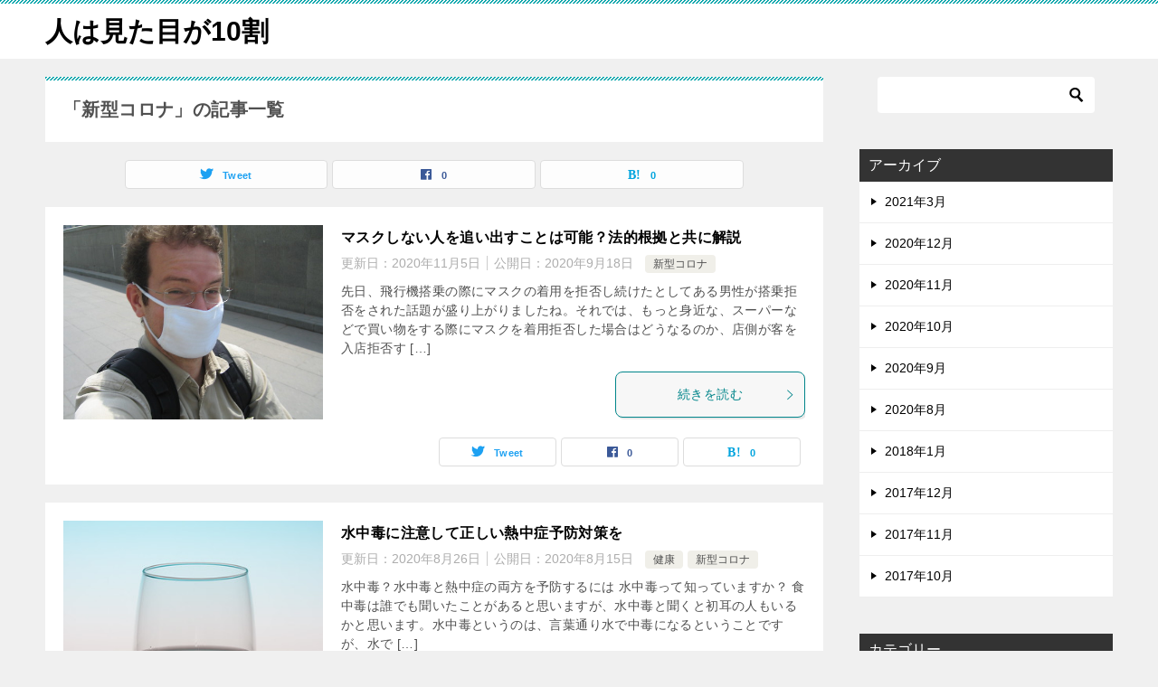

--- FILE ---
content_type: text/html; charset=UTF-8
request_url: https://image-is-100pct.com/category/%E6%96%B0%E5%9E%8B%E3%82%B3%E3%83%AD%E3%83%8A/
body_size: 7463
content:
<!doctype html>
<html lang="ja" class="col2">
<head>
	<meta charset="UTF-8">
	<meta name="viewport" content="width=device-width, initial-scale=1">
	<link rel="profile" href="http://gmpg.org/xfn/11">

	<title>「新型コロナ」の記事一覧 ｜ 人は見た目が10割</title>
    <script>
        var ajaxurl = 'https://image-is-100pct.com/wp-admin/admin-ajax.php';
        var sns_cnt = true;
            </script>
	<link rel='dns-prefetch' href='//www.google.com' />
<link rel='dns-prefetch' href='//s.w.org' />
<link rel="alternate" type="application/rss+xml" title="人は見た目が10割 &raquo; フィード" href="https://image-is-100pct.com/feed/" />
<link rel="alternate" type="application/rss+xml" title="人は見た目が10割 &raquo; コメントフィード" href="https://image-is-100pct.com/comments/feed/" />
<link rel="alternate" type="application/rss+xml" title="人は見た目が10割 &raquo; 新型コロナ カテゴリーのフィード" href="https://image-is-100pct.com/category/%e6%96%b0%e5%9e%8b%e3%82%b3%e3%83%ad%e3%83%8a/feed/" />
		<script type="text/javascript">
			window._wpemojiSettings = {"baseUrl":"https:\/\/s.w.org\/images\/core\/emoji\/13.0.1\/72x72\/","ext":".png","svgUrl":"https:\/\/s.w.org\/images\/core\/emoji\/13.0.1\/svg\/","svgExt":".svg","source":{"concatemoji":"https:\/\/image-is-100pct.com\/wp-includes\/js\/wp-emoji-release.min.js?ver=5.6.16"}};
			!function(e,a,t){var n,r,o,i=a.createElement("canvas"),p=i.getContext&&i.getContext("2d");function s(e,t){var a=String.fromCharCode;p.clearRect(0,0,i.width,i.height),p.fillText(a.apply(this,e),0,0);e=i.toDataURL();return p.clearRect(0,0,i.width,i.height),p.fillText(a.apply(this,t),0,0),e===i.toDataURL()}function c(e){var t=a.createElement("script");t.src=e,t.defer=t.type="text/javascript",a.getElementsByTagName("head")[0].appendChild(t)}for(o=Array("flag","emoji"),t.supports={everything:!0,everythingExceptFlag:!0},r=0;r<o.length;r++)t.supports[o[r]]=function(e){if(!p||!p.fillText)return!1;switch(p.textBaseline="top",p.font="600 32px Arial",e){case"flag":return s([127987,65039,8205,9895,65039],[127987,65039,8203,9895,65039])?!1:!s([55356,56826,55356,56819],[55356,56826,8203,55356,56819])&&!s([55356,57332,56128,56423,56128,56418,56128,56421,56128,56430,56128,56423,56128,56447],[55356,57332,8203,56128,56423,8203,56128,56418,8203,56128,56421,8203,56128,56430,8203,56128,56423,8203,56128,56447]);case"emoji":return!s([55357,56424,8205,55356,57212],[55357,56424,8203,55356,57212])}return!1}(o[r]),t.supports.everything=t.supports.everything&&t.supports[o[r]],"flag"!==o[r]&&(t.supports.everythingExceptFlag=t.supports.everythingExceptFlag&&t.supports[o[r]]);t.supports.everythingExceptFlag=t.supports.everythingExceptFlag&&!t.supports.flag,t.DOMReady=!1,t.readyCallback=function(){t.DOMReady=!0},t.supports.everything||(n=function(){t.readyCallback()},a.addEventListener?(a.addEventListener("DOMContentLoaded",n,!1),e.addEventListener("load",n,!1)):(e.attachEvent("onload",n),a.attachEvent("onreadystatechange",function(){"complete"===a.readyState&&t.readyCallback()})),(n=t.source||{}).concatemoji?c(n.concatemoji):n.wpemoji&&n.twemoji&&(c(n.twemoji),c(n.wpemoji)))}(window,document,window._wpemojiSettings);
		</script>
		<!-- image-is-100pct.com is managing ads with Advanced Ads 1.21.1 – https://wpadvancedads.com/ --><script>
						advanced_ads_ready=function(){var fns=[],listener,doc=typeof document==="object"&&document,hack=doc&&doc.documentElement.doScroll,domContentLoaded="DOMContentLoaded",loaded=doc&&(hack?/^loaded|^c/:/^loaded|^i|^c/).test(doc.readyState);if(!loaded&&doc){listener=function(){doc.removeEventListener(domContentLoaded,listener);window.removeEventListener("load",listener);loaded=1;while(listener=fns.shift())listener()};doc.addEventListener(domContentLoaded,listener);window.addEventListener("load",listener)}return function(fn){loaded?setTimeout(fn,0):fns.push(fn)}}();
						</script>
		<style type="text/css">
img.wp-smiley,
img.emoji {
	display: inline !important;
	border: none !important;
	box-shadow: none !important;
	height: 1em !important;
	width: 1em !important;
	margin: 0 .07em !important;
	vertical-align: -0.1em !important;
	background: none !important;
	padding: 0 !important;
}
</style>
	<link rel='stylesheet' id='contact-form-7-css'  href='https://image-is-100pct.com/wp-content/plugins/contact-form-7/includes/css/styles.css?ver=5.3' type='text/css' media='all' />
<link rel='stylesheet' id='toc-screen-css'  href='https://image-is-100pct.com/wp-content/plugins/table-of-contents-plus/screen.min.css?ver=1509' type='text/css' media='all' />
<link rel='stylesheet' id='keni-style-css'  href='https://image-is-100pct.com/wp-content/themes/keni8-child/style.css?ver=5.6.16' type='text/css' media='all' />
<link rel='stylesheet' id='keni_base-css'  href='https://image-is-100pct.com/wp-content/themes/keni80_wp_standard_all_202005251732/base.css?ver=5.6.16' type='text/css' media='all' />
<link rel='stylesheet' id='keni-advanced-css'  href='https://image-is-100pct.com/wp-content/themes/keni80_wp_standard_all_202005251732/advanced.css?ver=5.6.16' type='text/css' media='all' />
<link rel='stylesheet' id='my-keni_base-css'  href='https://image-is-100pct.com/wp-content/themes/keni8-child/base.css?ver=5.6.16' type='text/css' media='all' />
<link rel='stylesheet' id='my-keni-advanced-css'  href='https://image-is-100pct.com/wp-content/themes/keni8-child/advanced.css?ver=5.6.16' type='text/css' media='all' />
<link rel='stylesheet' id='keni_base_default-css'  href='https://image-is-100pct.com/wp-content/themes/keni80_wp_standard_all_202005251732/default-style.css?ver=5.6.16' type='text/css' media='all' />
<link rel="canonical" href="https://image-is-100pct.com/category/%e6%96%b0%e5%9e%8b%e3%82%b3%e3%83%ad%e3%83%8a/" />
<link rel="https://api.w.org/" href="https://image-is-100pct.com/wp-json/" /><link rel="alternate" type="application/json" href="https://image-is-100pct.com/wp-json/wp/v2/categories/21" /><link rel="EditURI" type="application/rsd+xml" title="RSD" href="https://image-is-100pct.com/xmlrpc.php?rsd" />
<meta name="description" content="人は見た目が10割の「新型コロナ」の記事一覧です。">
        <!--OGP-->
		<meta property="og:type" content="article" />
<meta property="og:url" content="https://image-is-100pct.com/category/%e6%96%b0%e5%9e%8b%e3%82%b3%e3%83%ad%e3%83%8a/" />
        <meta property="og:title" content="「新型コロナ」の記事一覧"/>
        <meta property="og:description" content="人は見た目が10割の「新型コロナ」の記事一覧です。">
        <meta property="og:site_name" content="人は見た目が10割">
        <meta property="og:image" content="">
		        <meta property="og:locale" content="ja_JP">
		        <!--OGP-->
		<!-- Global site tag (gtag.js) - Google Analytics -->
<script async src="https://www.googletagmanager.com/gtag/js?id=UA-86437733-2"></script>
<script>
  window.dataLayer = window.dataLayer || [];
  function gtag(){dataLayer.push(arguments);}
  gtag('js', new Date());

  gtag('config', 'UA-86437733-2');
</script></head>

<body class="archive category category-21 no-gn aa-prefix-image-"><!--ページの属性-->

<div id="top" class="keni-container">

<!--▼▼ ヘッダー ▼▼-->
<div class="keni-header_wrap">
	<div class="keni-header_outer">
		
		<header class="keni-header keni-header_col1">
			<div class="keni-header_inner">

							<p class="site-title"><a href="https://image-is-100pct.com/" rel="home">人は見た目が10割</a></p>
			
			<div class="keni-header_cont">
						</div>

			</div><!--keni-header_inner-->
		</header><!--keni-header-->	</div><!--keni-header_outer-->
</div><!--keni-header_wrap-->
<!--▲▲ ヘッダー ▲▲-->

<div id="click-space"></div>




<div class="keni-main_wrap">
	<div class="keni-main_outer">
		<!--▼▼ メインコンテンツ ▼▼-->
		<main id="main" class="keni-main">
			<div class="keni-main_inner">
				<div class="archive_title_wrap">
					<h1 class="archive_title">「新型コロナ」の記事一覧</h1>				</div>

				<aside class="free-area free-area_before-title">
									</aside><!-- #secondary -->

																<aside class="sns-btn_wrap sns-btn_wrap_s">
                            <div class="sns-btn_tw" data-url="https://image-is-100pct.com/category/%e6%96%b0%e5%9e%8b%e3%82%b3%e3%83%ad%e3%83%8a/" data-title="%E3%80%8C%E6%96%B0%E5%9E%8B%E3%82%B3%E3%83%AD%E3%83%8A%E3%80%8D%E3%81%AE%E8%A8%98%E4%BA%8B%E4%B8%80%E8%A6%A7"></div>
        <div class="sns-btn_fb" data-url="https://image-is-100pct.com/category/%e6%96%b0%e5%9e%8b%e3%82%b3%e3%83%ad%e3%83%8a/" data-title="%E3%80%8C%E6%96%B0%E5%9E%8B%E3%82%B3%E3%83%AD%E3%83%8A%E3%80%8D%E3%81%AE%E8%A8%98%E4%BA%8B%E4%B8%80%E8%A6%A7"></div>
        <div class="sns-btn_hatena" data-url="https://image-is-100pct.com/category/%e6%96%b0%e5%9e%8b%e3%82%b3%e3%83%ad%e3%83%8a/" data-title="%E3%80%8C%E6%96%B0%E5%9E%8B%E3%82%B3%E3%83%AD%E3%83%8A%E3%80%8D%E3%81%AE%E8%A8%98%E4%BA%8B%E4%B8%80%E8%A6%A7"></div>
						</aside>
				
										<div class="keni-section_wrap keni-section_wrap_style02"><div class="keni-section"><div class="entry-list entry-list_style01">
<article id="post-546" class="post-546 post type-post status-publish format-standard has-post-thumbnail category-21 entry-list_item">
	<div class="entry">
		<figure class="entry_thumb">
			<a href="https://image-is-100pct.com/2020/09/18/no_mask_reject/">
								<img width="500" height="375" src="https://image-is-100pct.com/wp-content/uploads/2020/09/140068549_09891a957b.jpg" class="attachment-post-thumbnail size-post-thumbnail wp-post-image" alt="" loading="lazy" srcset="https://image-is-100pct.com/wp-content/uploads/2020/09/140068549_09891a957b.jpg 500w, https://image-is-100pct.com/wp-content/uploads/2020/09/140068549_09891a957b-300x225.jpg 300w" sizes="(max-width: 500px) 100vw, 500px" />								</a>
		</figure>
		<div class="entry_inner">
			<h2 class="entry_title"><a href="https://image-is-100pct.com/2020/09/18/no_mask_reject/">マスクしない人を追い出すことは可能？法的根拠と共に解説</a></h2>
			<div class="entry_status">
		<ul class="entry_date">
		<li class="entry_date_item">更新日：<time itemprop="dateModified" datetime="2020-11-05T03:18:13+09:00" content="2020-11-05T03:18:13+09:00">2020年11月5日</time></li>		<li class="entry_date_item">公開日：<time itemprop="datePublished" datetime="2020-09-18T01:23:48+09:00" content="2020-09-18T01:23:48+09:00">2020年9月18日</time></li>	</ul>
		<ul class="entry_category">
		<li class="entry_category_item %e6%96%b0%e5%9e%8b%e3%82%b3%e3%83%ad%e3%83%8a"><a href="https://image-is-100pct.com/category/%e6%96%b0%e5%9e%8b%e3%82%b3%e3%83%ad%e3%83%8a/">新型コロナ</a></li>	</ul>
</div>
			<div class="entry_description">
			先日、飛行機搭乗の際にマスクの着用を拒否し続けたとしてある男性が搭乗拒否をされた話題が盛り上がりましたね。それでは、もっと身近な、スーパーなどで買い物をする際にマスクを着用拒否した場合はどうなるのか、店側が客を入店拒否す [&hellip;]			</div>
			<div class="ently_read-more">
				<a href="https://image-is-100pct.com/2020/09/18/no_mask_reject/" class="btn dir-arw_r"><span class="icon_arrow_s_right"></span>続きを読む</a>
			</div>
		</div>
				<aside class="sns-btn_wrap">
	        <div class="sns-btn_tw" data-url="https://image-is-100pct.com/2020/09/18/no_mask_reject/" data-title="%E3%80%8C%E6%96%B0%E5%9E%8B%E3%82%B3%E3%83%AD%E3%83%8A%E3%80%8D%E3%81%AE%E8%A8%98%E4%BA%8B%E4%B8%80%E8%A6%A7+%EF%BD%9C+%E4%BA%BA%E3%81%AF%E8%A6%8B%E3%81%9F%E7%9B%AE%E3%81%8C10%E5%89%B2"></div>
        <div class="sns-btn_fb" data-url="https://image-is-100pct.com/2020/09/18/no_mask_reject/" data-title="%E3%80%8C%E6%96%B0%E5%9E%8B%E3%82%B3%E3%83%AD%E3%83%8A%E3%80%8D%E3%81%AE%E8%A8%98%E4%BA%8B%E4%B8%80%E8%A6%A7+%EF%BD%9C+%E4%BA%BA%E3%81%AF%E8%A6%8B%E3%81%9F%E7%9B%AE%E3%81%8C10%E5%89%B2"></div>
        <div class="sns-btn_hatena" data-url="https://image-is-100pct.com/2020/09/18/no_mask_reject/" data-title="%E3%80%8C%E6%96%B0%E5%9E%8B%E3%82%B3%E3%83%AD%E3%83%8A%E3%80%8D%E3%81%AE%E8%A8%98%E4%BA%8B%E4%B8%80%E8%A6%A7+%EF%BD%9C+%E4%BA%BA%E3%81%AF%E8%A6%8B%E3%81%9F%E7%9B%AE%E3%81%8C10%E5%89%B2"></div>
		</aside>			</div>
</article>

<article id="post-507" class="post-507 post type-post status-publish format-standard has-post-thumbnail category-20 category-21 entry-list_item">
	<div class="entry">
		<figure class="entry_thumb">
			<a href="https://image-is-100pct.com/2020/08/15/%e6%b0%b4%e4%b8%ad%e6%af%92%e3%81%ab%e6%b3%a8%e6%84%8f%e3%81%97%e3%81%a6%e6%ad%a3%e3%81%97%e3%81%84%e7%86%b1%e4%b8%ad%e7%97%87%e4%ba%88%e9%98%b2%e5%af%be%e7%ad%96%e3%82%92/">
								<img width="333" height="499" src="https://image-is-100pct.com/wp-content/uploads/2020/08/3622809052_189708120b.jpg" class="attachment-post-thumbnail size-post-thumbnail wp-post-image" alt="" loading="lazy" srcset="https://image-is-100pct.com/wp-content/uploads/2020/08/3622809052_189708120b.jpg 333w, https://image-is-100pct.com/wp-content/uploads/2020/08/3622809052_189708120b-200x300.jpg 200w" sizes="(max-width: 333px) 100vw, 333px" />								</a>
		</figure>
		<div class="entry_inner">
			<h2 class="entry_title"><a href="https://image-is-100pct.com/2020/08/15/%e6%b0%b4%e4%b8%ad%e6%af%92%e3%81%ab%e6%b3%a8%e6%84%8f%e3%81%97%e3%81%a6%e6%ad%a3%e3%81%97%e3%81%84%e7%86%b1%e4%b8%ad%e7%97%87%e4%ba%88%e9%98%b2%e5%af%be%e7%ad%96%e3%82%92/">水中毒に注意して正しい熱中症予防対策を</a></h2>
			<div class="entry_status">
		<ul class="entry_date">
		<li class="entry_date_item">更新日：<time itemprop="dateModified" datetime="2020-08-26T02:20:09+09:00" content="2020-08-26T02:20:09+09:00">2020年8月26日</time></li>		<li class="entry_date_item">公開日：<time itemprop="datePublished" datetime="2020-08-15T15:53:29+09:00" content="2020-08-15T15:53:29+09:00">2020年8月15日</time></li>	</ul>
		<ul class="entry_category">
		<li class="entry_category_item %e5%81%a5%e5%ba%b7"><a href="https://image-is-100pct.com/category/%e5%81%a5%e5%ba%b7/">健康</a></li><li class="entry_category_item %e6%96%b0%e5%9e%8b%e3%82%b3%e3%83%ad%e3%83%8a"><a href="https://image-is-100pct.com/category/%e6%96%b0%e5%9e%8b%e3%82%b3%e3%83%ad%e3%83%8a/">新型コロナ</a></li>	</ul>
</div>
			<div class="entry_description">
			水中毒？水中毒と熱中症の両方を予防するには 水中毒って知っていますか？ 食中毒は誰でも聞いたことがあると思いますが、水中毒と聞くと初耳の人もいるかと思います。水中毒というのは、言葉通り水で中毒になるということですが、水で [&hellip;]			</div>
			<div class="ently_read-more">
				<a href="https://image-is-100pct.com/2020/08/15/%e6%b0%b4%e4%b8%ad%e6%af%92%e3%81%ab%e6%b3%a8%e6%84%8f%e3%81%97%e3%81%a6%e6%ad%a3%e3%81%97%e3%81%84%e7%86%b1%e4%b8%ad%e7%97%87%e4%ba%88%e9%98%b2%e5%af%be%e7%ad%96%e3%82%92/" class="btn dir-arw_r"><span class="icon_arrow_s_right"></span>続きを読む</a>
			</div>
		</div>
				<aside class="sns-btn_wrap">
	        <div class="sns-btn_tw" data-url="https://image-is-100pct.com/2020/08/15/%e6%b0%b4%e4%b8%ad%e6%af%92%e3%81%ab%e6%b3%a8%e6%84%8f%e3%81%97%e3%81%a6%e6%ad%a3%e3%81%97%e3%81%84%e7%86%b1%e4%b8%ad%e7%97%87%e4%ba%88%e9%98%b2%e5%af%be%e7%ad%96%e3%82%92/" data-title="%E3%80%8C%E6%96%B0%E5%9E%8B%E3%82%B3%E3%83%AD%E3%83%8A%E3%80%8D%E3%81%AE%E8%A8%98%E4%BA%8B%E4%B8%80%E8%A6%A7+%EF%BD%9C+%E4%BA%BA%E3%81%AF%E8%A6%8B%E3%81%9F%E7%9B%AE%E3%81%8C10%E5%89%B2"></div>
        <div class="sns-btn_fb" data-url="https://image-is-100pct.com/2020/08/15/%e6%b0%b4%e4%b8%ad%e6%af%92%e3%81%ab%e6%b3%a8%e6%84%8f%e3%81%97%e3%81%a6%e6%ad%a3%e3%81%97%e3%81%84%e7%86%b1%e4%b8%ad%e7%97%87%e4%ba%88%e9%98%b2%e5%af%be%e7%ad%96%e3%82%92/" data-title="%E3%80%8C%E6%96%B0%E5%9E%8B%E3%82%B3%E3%83%AD%E3%83%8A%E3%80%8D%E3%81%AE%E8%A8%98%E4%BA%8B%E4%B8%80%E8%A6%A7+%EF%BD%9C+%E4%BA%BA%E3%81%AF%E8%A6%8B%E3%81%9F%E7%9B%AE%E3%81%8C10%E5%89%B2"></div>
        <div class="sns-btn_hatena" data-url="https://image-is-100pct.com/2020/08/15/%e6%b0%b4%e4%b8%ad%e6%af%92%e3%81%ab%e6%b3%a8%e6%84%8f%e3%81%97%e3%81%a6%e6%ad%a3%e3%81%97%e3%81%84%e7%86%b1%e4%b8%ad%e7%97%87%e4%ba%88%e9%98%b2%e5%af%be%e7%ad%96%e3%82%92/" data-title="%E3%80%8C%E6%96%B0%E5%9E%8B%E3%82%B3%E3%83%AD%E3%83%8A%E3%80%8D%E3%81%AE%E8%A8%98%E4%BA%8B%E4%B8%80%E8%A6%A7+%EF%BD%9C+%E4%BA%BA%E3%81%AF%E8%A6%8B%E3%81%9F%E7%9B%AE%E3%81%8C10%E5%89%B2"></div>
		</aside>			</div>
</article>
</div></div></div>
			<aside class="free-area free-area_after-cont">
							</aside><!-- #secondary -->
		</div><!--keni-main_inner-->
	</main><!--keni-main-->


<aside id="secondary" class="keni-sub">
	<div id="search-2" class="keni-section_wrap widget widget_search"><section class="keni-section"><div class="search-box">
	<form role="search" method="get" id="keni_search" class="searchform" action="https://image-is-100pct.com/">
		<input type="text" value="" name="s"><button class="btn-search"><img src="https://image-is-100pct.com/wp-content/themes/keni80_wp_standard_all_202005251732/images/icon/search_black.svg" width="18" height="18" alt="検索"></button>
	</form>
</div></section></div><div id="archives-2" class="keni-section_wrap widget widget_archive"><section class="keni-section"><h3 class="sub-section_title">アーカイブ</h3>
			<ul>
					<li><a href='https://image-is-100pct.com/2021/03/'>2021年3月</a></li>
	<li><a href='https://image-is-100pct.com/2020/12/'>2020年12月</a></li>
	<li><a href='https://image-is-100pct.com/2020/11/'>2020年11月</a></li>
	<li><a href='https://image-is-100pct.com/2020/10/'>2020年10月</a></li>
	<li><a href='https://image-is-100pct.com/2020/09/'>2020年9月</a></li>
	<li><a href='https://image-is-100pct.com/2020/08/'>2020年8月</a></li>
	<li><a href='https://image-is-100pct.com/2018/01/'>2018年1月</a></li>
	<li><a href='https://image-is-100pct.com/2017/12/'>2017年12月</a></li>
	<li><a href='https://image-is-100pct.com/2017/11/'>2017年11月</a></li>
	<li><a href='https://image-is-100pct.com/2017/10/'>2017年10月</a></li>
			</ul>

			</section></div><div id="categories-2" class="keni-section_wrap widget widget_categories"><section class="keni-section"><h3 class="sub-section_title">カテゴリー</h3>
			<ul>
					<li class="cat-item cat-item-14"><a href="https://image-is-100pct.com/category/final-cut/">FINAL CUT</a>
</li>
	<li class="cat-item cat-item-7"><a href="https://image-is-100pct.com/category/nmb48/">NMB48</a>
</li>
	<li class="cat-item cat-item-10"><a href="https://image-is-100pct.com/category/%e3%81%a9%e3%81%86%e3%81%b6%e3%81%a4%e3%81%ae%e6%a3%ae/">どうぶつの森</a>
</li>
	<li class="cat-item cat-item-3"><a href="https://image-is-100pct.com/category/%e3%82%a2%e3%82%a4%e3%83%89%e3%83%ab/">アイドル</a>
</li>
	<li class="cat-item cat-item-29"><a href="https://image-is-100pct.com/category/%e3%82%a2%e3%83%8b%e3%83%a1/">アニメ</a>
</li>
	<li class="cat-item cat-item-9"><a href="https://image-is-100pct.com/category/%e3%82%b2%e3%83%bc%e3%83%a0/">ゲーム</a>
</li>
	<li class="cat-item cat-item-26"><a href="https://image-is-100pct.com/category/%e7%a4%be%e4%bc%9a%e5%95%8f%e9%a1%8c/%e3%82%b8%e3%82%a7%e3%83%b3%e3%83%80%e3%83%bc-%e7%a4%be%e4%bc%9a%e5%95%8f%e9%a1%8c/">ジェンダー</a>
</li>
	<li class="cat-item cat-item-24"><a href="https://image-is-100pct.com/category/%e3%82%b9%e3%83%9d%e3%83%bc%e3%83%84/">スポーツ</a>
</li>
	<li class="cat-item cat-item-13"><a href="https://image-is-100pct.com/category/%e3%83%86%e3%83%ac%e3%83%93/">テレビ</a>
</li>
	<li class="cat-item cat-item-4"><a href="https://image-is-100pct.com/category/%e3%83%8b%e3%82%ad%e3%83%93/">ニキビ</a>
</li>
	<li class="cat-item cat-item-28"><a href="https://image-is-100pct.com/category/%e3%83%9d%e3%82%b1%e3%83%a2%e3%83%b3/">ポケモン</a>
</li>
	<li class="cat-item cat-item-19"><a href="https://image-is-100pct.com/category/%e3%83%a0%e3%83%ad%e3%83%84%e3%83%a8%e3%82%b7/">ムロツヨシ</a>
</li>
	<li class="cat-item cat-item-27"><a href="https://image-is-100pct.com/category/%e4%bf%b3%e5%84%aa/">俳優</a>
</li>
	<li class="cat-item cat-item-20"><a href="https://image-is-100pct.com/category/%e5%81%a5%e5%ba%b7/">健康</a>
</li>
	<li class="cat-item cat-item-23"><a href="https://image-is-100pct.com/category/%e7%81%bd%e5%ae%b3/%e5%8f%b0%e9%a2%a8/">台風</a>
</li>
	<li class="cat-item cat-item-8"><a href="https://image-is-100pct.com/category/%e5%8f%b6%e5%a7%89%e5%a6%b9/">叶姉妹</a>
</li>
	<li class="cat-item cat-item-15"><a href="https://image-is-100pct.com/category/%e5%a5%b3%e5%84%aa/">女優</a>
</li>
	<li class="cat-item cat-item-12"><a href="https://image-is-100pct.com/category/%e5%ae%89%e5%ae%a4%e5%a5%88%e7%be%8e%e6%81%b5/">安室奈美恵</a>
</li>
	<li class="cat-item cat-item-17"><a href="https://image-is-100pct.com/category/%e5%ba%83%e7%80%ac%e3%81%99%e3%81%9a/">広瀬すず</a>
</li>
	<li class="cat-item cat-item-21 current-cat"><a aria-current="page" href="https://image-is-100pct.com/category/%e6%96%b0%e5%9e%8b%e3%82%b3%e3%83%ad%e3%83%8a/">新型コロナ</a>
</li>
	<li class="cat-item cat-item-1"><a href="https://image-is-100pct.com/category/%e6%9c%aa%e5%88%86%e9%a1%9e/">未分類</a>
</li>
	<li class="cat-item cat-item-18"><a href="https://image-is-100pct.com/category/%e6%a9%8b%e6%9c%ac%e7%92%b0%e5%a5%88/">橋本環奈</a>
</li>
	<li class="cat-item cat-item-22"><a href="https://image-is-100pct.com/category/%e7%81%bd%e5%ae%b3/">災害</a>
</li>
	<li class="cat-item cat-item-11"><a href="https://image-is-100pct.com/category/%e7%a4%be%e4%bc%9a%e5%95%8f%e9%a1%8c/">社会問題</a>
</li>
	<li class="cat-item cat-item-5"><a href="https://image-is-100pct.com/category/%e7%ad%8b%e3%83%88%e3%83%ac/">筋トレ</a>
</li>
	<li class="cat-item cat-item-30"><a href="https://image-is-100pct.com/category/%e7%b5%b5%e6%9c%ac/">絵本</a>
</li>
	<li class="cat-item cat-item-2"><a href="https://image-is-100pct.com/category/%e8%83%8c%e4%b8%ad%e3%83%8b%e3%82%ad%e3%83%93/">背中ニキビ</a>
</li>
	<li class="cat-item cat-item-16"><a href="https://image-is-100pct.com/category/%e9%ab%aa%e5%9e%8b/">髪型</a>
</li>
			</ul>

			</section></div></aside><!-- #secondary -->

	<!--▲▲ メインコンテンツ ▲▲-->


	</div><!--keni-main_outer-->
</div><!--keni-main_wrap-->

<!--▼▼ パン屑リスト ▼▼-->
<div class="keni-breadcrumb-list_wrap">
	<div class="keni-breadcrumb-list_outer">
		<nav class="keni-breadcrumb-list">
			<ol class="keni-breadcrumb-list_inner" itemscope itemtype="http://schema.org/BreadcrumbList">
				<li itemprop="itemListElement" itemscope itemtype="http://schema.org/ListItem">
					<a itemprop="item" href="https://image-is-100pct.com"><span itemprop="name">人は見た目が10割</span> TOP</a>
					<meta itemprop="position" content="1" />
				</li>
				<li>新型コロナ</li>
			</ol>
		</nav>
	</div><!--keni-breadcrumb-list_outer-->
</div><!--keni-breadcrumb-list_wrap-->
<!--▲▲ パン屑リスト ▲▲-->


<!--▼▼ footer ▼▼-->
<div class="keni-footer_wrap">
	<div class="keni-footer_outer">
		<footer class="keni-footer">

			<div class="keni-footer_inner">
				<div class="keni-footer-cont_wrap">
															
				</div><!--keni-section_wrap-->
			</div><!--keni-footer_inner-->
		</footer><!--keni-footer-->
        <div class="footer-menu">
			        </div>
		<div class="keni-copyright_wrap">
			<div class="keni-copyright">

				<small>&copy; 2017 人は見た目が10割</small>

			</div><!--keni-copyright_wrap-->
		</div><!--keni-copyright_wrap-->
	</div><!--keni-footer_outer-->
</div><!--keni-footer_wrap-->
<!--▲▲ footer ▲▲-->

<div class="keni-footer-panel_wrap">
<div class="keni-footer-panel_outer">
<aside class="keni-footer-panel">
<ul class="utility-menu">
 	<li class="btn_share utility-menu_item"><span class="icon_share"></span>シェア</li>
 	<li class="utility-menu_item"><a href="#top"><span class="icon_arrow_s_up"></span>TOPへ</a></li>
</ul>
<div class="keni-footer-panel_sns">
<div class="sns-btn_wrap sns-btn_wrap_s">
<div class="sns-btn_tw"></div>
<div class="sns-btn_fb"></div>
<div class="sns-btn_hatena"></div>
</div>
</div>
</aside>
</div><!--keni-footer-panel_outer-->
</div><!--keni-footer-panel_wrap-->
</div><!--keni-container-->

<!--▼ページトップ-->
<p class="page-top"><a href="#top"></a></p>
<!--▲ページトップ-->

<script type='text/javascript' src='https://image-is-100pct.com/wp-includes/js/jquery/jquery.min.js?ver=3.5.1' id='jquery-core-js'></script>
<script type='text/javascript' src='https://image-is-100pct.com/wp-includes/js/jquery/jquery-migrate.min.js?ver=3.3.2' id='jquery-migrate-js'></script>
<script type='text/javascript' id='contact-form-7-js-extra'>
/* <![CDATA[ */
var wpcf7 = {"apiSettings":{"root":"https:\/\/image-is-100pct.com\/wp-json\/contact-form-7\/v1","namespace":"contact-form-7\/v1"}};
/* ]]> */
</script>
<script type='text/javascript' src='https://image-is-100pct.com/wp-content/plugins/contact-form-7/includes/js/scripts.js?ver=5.3' id='contact-form-7-js'></script>
<script type='text/javascript' id='toc-front-js-extra'>
/* <![CDATA[ */
var tocplus = {"visibility_show":"\u8868\u793a","visibility_hide":"\u975e\u8868\u793a","width":"Auto"};
/* ]]> */
</script>
<script type='text/javascript' src='https://image-is-100pct.com/wp-content/plugins/table-of-contents-plus/front.min.js?ver=1509' id='toc-front-js'></script>
<script type='text/javascript' id='google-invisible-recaptcha-js-before'>
var renderInvisibleReCaptcha = function() {

    for (var i = 0; i < document.forms.length; ++i) {
        var form = document.forms[i];
        var holder = form.querySelector('.inv-recaptcha-holder');

        if (null === holder) continue;
		holder.innerHTML = '';

         (function(frm){
			var cf7SubmitElm = frm.querySelector('.wpcf7-submit');
            var holderId = grecaptcha.render(holder,{
                'sitekey': '6Lf0Zb4ZAAAAAHxAGdfdc75vRMALlLeKQWZiDjKj', 'size': 'invisible', 'badge' : 'inline',
                'callback' : function (recaptchaToken) {
					if((null !== cf7SubmitElm) && (typeof jQuery != 'undefined')){jQuery(frm).submit();grecaptcha.reset(holderId);return;}
					 HTMLFormElement.prototype.submit.call(frm);
                },
                'expired-callback' : function(){grecaptcha.reset(holderId);}
            });

			if(null !== cf7SubmitElm && (typeof jQuery != 'undefined') ){
				jQuery(cf7SubmitElm).off('click').on('click', function(clickEvt){
					clickEvt.preventDefault();
					grecaptcha.execute(holderId);
				});
			}
			else
			{
				frm.onsubmit = function (evt){evt.preventDefault();grecaptcha.execute(holderId);};
			}


        })(form);
    }
};
</script>
<script type='text/javascript' async defer src='https://www.google.com/recaptcha/api.js?onload=renderInvisibleReCaptcha&#038;render=explicit' id='google-invisible-recaptcha-js'></script>
<script type='text/javascript' src='https://image-is-100pct.com/wp-content/themes/keni80_wp_standard_all_202005251732/js/navigation.js?ver=20151215' id='keni-navigation-js'></script>
<script type='text/javascript' src='https://image-is-100pct.com/wp-content/themes/keni80_wp_standard_all_202005251732/js/skip-link-focus-fix.js?ver=20151215' id='keni-skip-link-focus-fix-js'></script>
<script type='text/javascript' src='https://image-is-100pct.com/wp-content/themes/keni80_wp_standard_all_202005251732/js/utility.js?ver=5.6.16' id='keni-utility-js'></script>
<script type='text/javascript' src='https://image-is-100pct.com/wp-includes/js/wp-embed.min.js?ver=5.6.16' id='wp-embed-js'></script>

</body>
</html>
